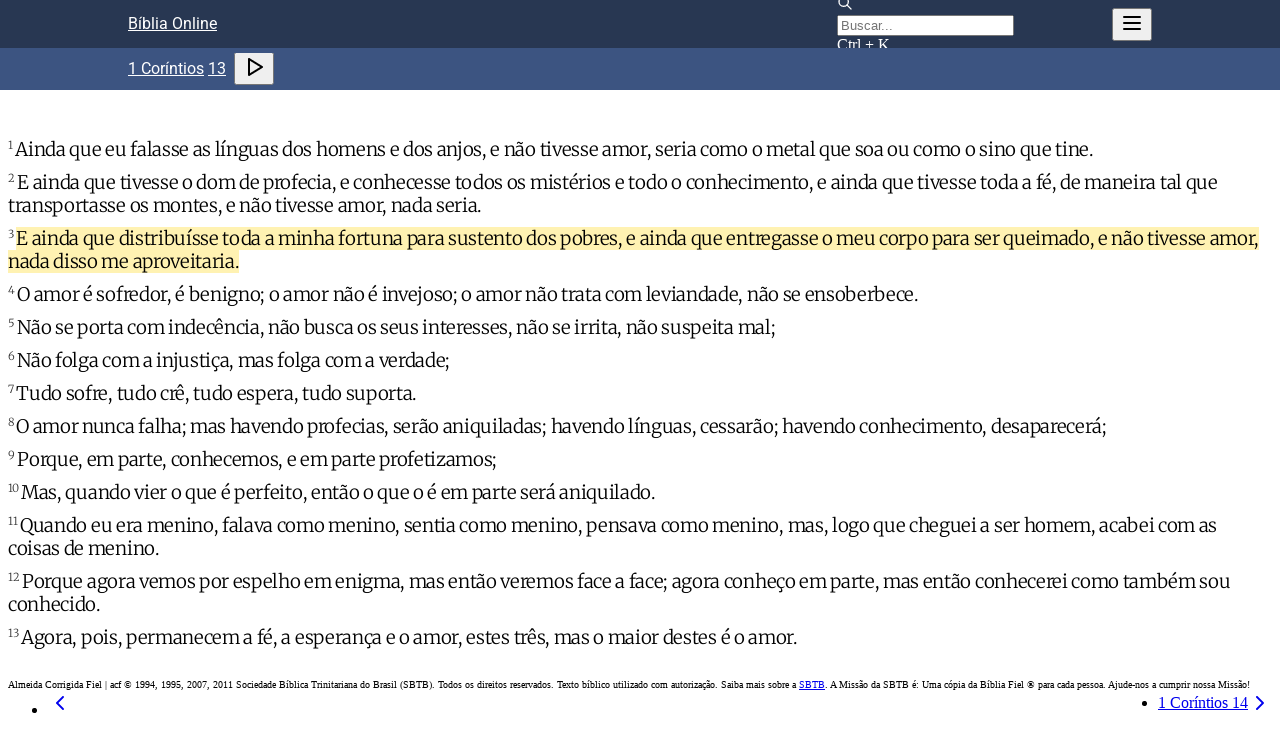

--- FILE ---
content_type: text/css; charset=UTF-8
request_url: https://www.bibliaonline.com.br/_next/static/css/44a4886197dff587.css
body_size: 321
content:
.layout_container__CGuoq{display:flex;justify-content:center;background:linear-gradient(270deg,var(--bbox-color-primary) 0,var(--bbox-color-accent) 100%);height:100vh;padding-top:2.5rem}.layout_container__CGuoq,.layout_container__CGuoq h1,.layout_container__CGuoq h2,.layout_container__CGuoq h3,.layout_container__CGuoq h4,.layout_container__CGuoq h5,.layout_container__CGuoq h6{font-family:Montserrat!important}@media(max-width:48em){.layout_container__CGuoq{height:auto;min-height:100vh;padding:5rem 2rem}}.block_root__NKXYU{margin-block-start:calc(var(--mantine-spacing-md)/2);margin-block-end:calc(var(--mantine-spacing-md)/2)}.spot-anchor_anchor__og5KN{display:flex;height:auto;max-height:120px;transition:height 1s ease;width:100%;background:#fff;justify-content:center;box-shadow:0 -2px 4px 0 rgba(0,0,0,.13),0 -1px 1px 0 rgba(0,0,0,.11)}.spot-standard_ad__R5V_T{display:flex;flex-direction:column;text-align:center;justify-content:center;align-items:center;width:100%;margin-block-start:var(--bbox-ad-margin);margin-block-end:var(--bbox-ad-margin);content-visibility:auto;overflow:hidden}.spot-standard_ad__R5V_T .ad--label{display:block;margin-bottom:.25rem;font-size:.75rem;font-weight:600;line-height:1;text-transform:uppercase;color:var(--bbox-ad-label-color)}.spot-standard_ad__R5V_T .ad_container{padding:0}.spot-standard_ad__R5V_T>div{min-width:100%}.spot-standard_ad__R5V_T img{max-width:none!important}.spot-standard_sticky__sGPbO{display:block;position:sticky;top:calc(var(--bbox-navbar-height) + var(--mantine-spacing-md));text-align:center;overflow-y:clip;margin-top:var(--mantine-spacing-md);margin-block-end:var(--mantine-spacing-md)}.skeleton-layout_navbar__4DzGw{height:var(--bbox-navbar-height);color:var(--bbox-navbar-primary-color);background-color:var(--bbox-navbar-bg);width:100%;padding:0;top:0;position:fixed;display:flex;justify-content:center;z-index:100}.skeleton-layout_footer__WT_FR,.skeleton-layout_main___eiUd{width:100%}.bible-copyright-notice_root__QOrbD{text-align:left;font-size:.6rem;line-height:1.27em;margin-top:1.875rem}

--- FILE ---
content_type: application/javascript; charset=UTF-8
request_url: https://www.bibliaonline.com.br/_next/static/chunks/app/%5BbiblesId%5D/%5BbookSlug%5D/%5BchapterNumber%5D/%5BversesRange%5D/page-782fbeb1d4428959.js
body_size: 660
content:
(self.webpackChunk_N_E=self.webpackChunk_N_E||[]).push([[6801,9949],{24065:e=>{e.exports={listen:"page_listen__7hY2p",audio:"page_audio__W17PQ",chapters:"page_chapters__JVt59",pagination:"page_pagination__vn2J9"}},48833:(e,n,r)=>{"use strict";r.d(n,{FragmentsView:()=>u});var t=r(75717),s=r(13377),i=r(76535),o=r.n(i),l=r(97999),d=r.n(l),h=r(1507),v=r.n(h),m=r(90386),a=r(9956),b=r(57728),P=r(81260),p=r.n(P);let u=e=>{let{fragments:n,highlights:r}=e,{bibles:i}=(0,m.w)(),l=n.map(e=>e.id),h=(0,s.useRef)(null);return(0,s.useEffect)(()=>{if(!h.current)return;let e=h.current;if(!(l.length<2))for(let r of o()(e.childNodes,e=>v()(o()(e.querySelectorAll("span.bv"),e=>{var n;return[null==(n=e.attributes.getNamedItem("data-v"))?void 0:n.value.split(".")[1],e]}),e=>e[0])).flat().reduce((e,n)=>{let r=e.find(e=>e[0]===n[0]);return r||(r=[n[0],[]],e.push(r)),r[1].push(n[1]),e},[])){var n;for(let e of r[1])e.style.paddingBlockStart="";let e=r[1].map(e=>e.getBoundingClientRect().top),t=null!=(n=d()(e))?n:0;for(let n=0;n<r[1].length;n++){let s=e[n];r[1][n].style.paddingBlockStart="".concat(t-s,"px")}}},[l,r]),(0,t.jsx)("div",{ref:h,className:p().fragments,"data-size":n.length,children:n.map((e,n)=>(0,t.jsxs)("div",{children:[(0,t.jsx)(a.yK,{variant:"verseByVerse",fragment:e,highlights:r}),(0,t.jsx)(b.qB,{bible:i[n]})]},n))})}},71392:(e,n,r)=>{Promise.resolve().then(r.bind(r,48833)),Promise.resolve().then(r.bind(r,67402)),Promise.resolve().then(r.bind(r,1564)),Promise.resolve().then(r.t.bind(r,71423,23)),Promise.resolve().then(r.bind(r,18983)),Promise.resolve().then(r.t.bind(r,73862,23)),Promise.resolve().then(r.t.bind(r,26248,23)),Promise.resolve().then(r.bind(r,5103)),Promise.resolve().then(r.t.bind(r,57663,23)),Promise.resolve().then(r.t.bind(r,24065,23)),Promise.resolve().then(r.bind(r,18797)),Promise.resolve().then(r.bind(r,35485)),Promise.resolve().then(r.bind(r,31804)),Promise.resolve().then(r.bind(r,73885)),Promise.resolve().then(r.bind(r,4854)),Promise.resolve().then(r.t.bind(r,24392,23)),Promise.resolve().then(r.t.bind(r,56562,23)),Promise.resolve().then(r.bind(r,53750)),Promise.resolve().then(r.bind(r,6453)),Promise.resolve().then(r.t.bind(r,40901,23)),Promise.resolve().then(r.bind(r,76595)),Promise.resolve().then(r.bind(r,3205)),Promise.resolve().then(r.t.bind(r,40844,23)),Promise.resolve().then(r.t.bind(r,44462,23)),Promise.resolve().then(r.bind(r,66080)),Promise.resolve().then(r.bind(r,31595)),Promise.resolve().then(r.bind(r,18142)),Promise.resolve().then(r.bind(r,78682)),Promise.resolve().then(r.bind(r,16341)),Promise.resolve().then(r.t.bind(r,59146,23)),Promise.resolve().then(r.t.bind(r,5712,23)),Promise.resolve().then(r.bind(r,12555)),Promise.resolve().then(r.bind(r,28918))},81260:e=>{e.exports={fragments:"_client_fragments__E9nS4"}}},e=>{e.O(0,[7056,5624,3318,3142,4691,9059,5023,3940,7239,3089,2850,7521,4164,4460,867,7358],()=>e(e.s=71392)),_N_E=e.O()}]);